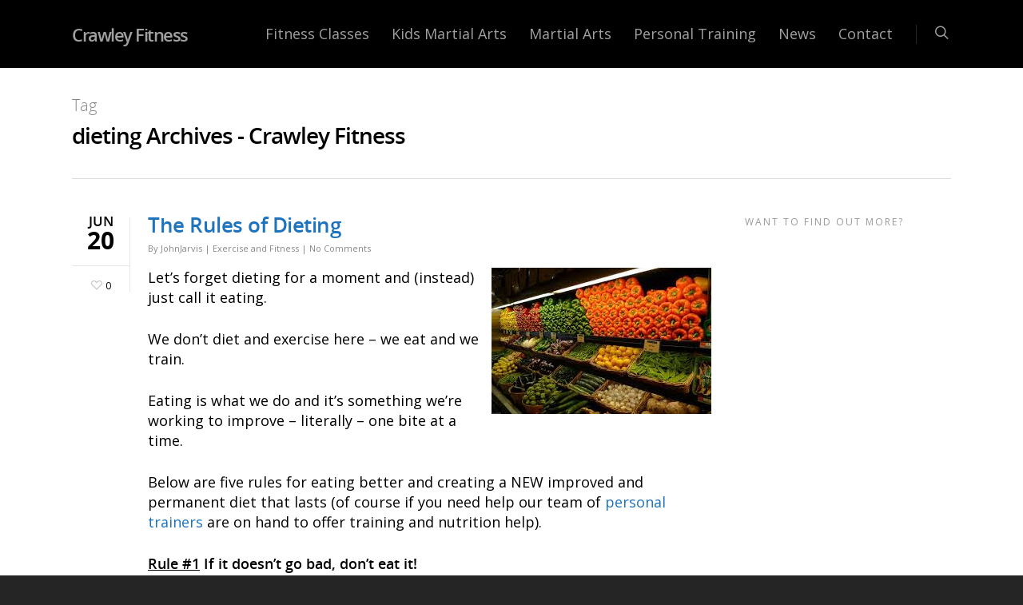

--- FILE ---
content_type: text/plain
request_url: https://www.google-analytics.com/j/collect?v=1&_v=j102&a=798718526&t=pageview&_s=1&dl=https%3A%2F%2Fwww.crawleyfitness.com%2Ftag%2Fdieting%2F&ul=en-us%40posix&dt=dieting%20Archives%20-%20Crawley%20Fitness&sr=1280x720&vp=1280x720&_u=IEBAAEABAAAAACAAI~&jid=965012566&gjid=1761716989&cid=94830566.1765989493&tid=UA-43355126-1&_gid=894758175.1765989493&_r=1&_slc=1&z=2024423870
body_size: -287
content:
2,cG-C2YRL632DQ